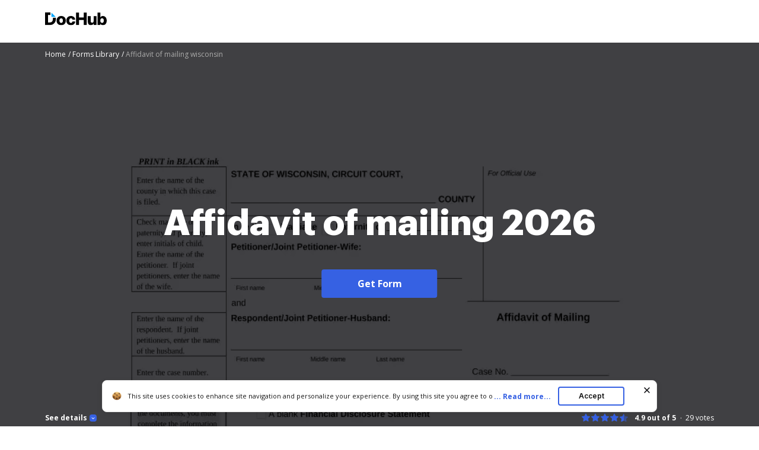

--- FILE ---
content_type: text/plain
request_url: https://www.dochub.com/mtrcs/g/collect?v=2&tid=G-DESM002YVE&gtm=45je61e1v882947858z8866772548za20gzb866772548zd866772548&_p=1768785103049&gcs=G111&gcd=13t3t3t3t5l1&npa=0&dma=0&cid=119048112.1768785106&ecid=810987126&ul=en-us%40posix&sr=1280x720&_fplc=0&ur=US-OH&frm=0&pscdl=noapi&_eu=AgAAAGA&sst.rnd=1175434661.1768785104&sst.tft=1768785103049&sst.lpc=93191176&sst.navt=n&sst.ude=0&sst.sw_exp=1&_s=1&tag_exp=103116026~103200004~104527907~104528501~104684208~104684211~105391252~115616986~115938466~115938468~116682877~117041587&dl=https%3A%2F%2Fwww.dochub.com%2Ffillable-form%2F119164-affidavit-of-mailing&sid=1768785105&sct=1&seg=0&dt=Affidavit%20of%20mailing%20wisconsin%3A%20Fill%20out%20%26%20sign%20online%20%7C%20DocHub&_tu=DA&en=page_view&_fv=1&_nsi=1&_ss=1&ep.exp_guest_id=41f26c1f25.1768785102&ep.user_agent=Mozilla%2F5.0%20(Macintosh%3B%20Intel%20Mac%20OS%20X%2010_15_7)%20AppleWebKit%2F537.36%20(KHTML%2C%20like%20Gecko)%20Chrome%2F131.0.0.0%20Safari%2F537.36%3B%20ClaudeBot%2F1.0%3B%20%2Bclaudebot%40anthropic.com)&ep.server_source=false&tfd=3223&richsstsse
body_size: -101
content:
event: message
data: {"send_pixel":["https://analytics.google.com/g/s/collect?dma=0&npa=0&gcs=G111&gcd=13t3t3t3t5l1&gtm=45j91e61e1v882947858z8866772548z99235464744za20gzb866772548zd866772548&tag_exp=103116026~103200004~104527907~104528501~104684208~104684211~105391252~115616986~115938466~115938468~116682877~117041587&_is_sw=0&_tu=DA&_gsid=DESM002YVEe4GLfX5o7R0lhEh-n-dr9w"],"options":{}}

event: message
data: {"send_pixel":["https://stats.g.doubleclick.net/g/collect?v=2&dma=0&npa=0&gcs=G111&gcd=13t3t3t3t5l1&tid=G-DESM002YVE&cid=119048112.1768785106&gtm=45j91e61e1v882947858z8866772548z99235464744za20gzb866772548zd866772548&tag_exp=103116026~103200004~104527907~104528501~104684208~104684211~105391252~115616986~115938466~115938468~116682877~117041587&_is_sw=0&_tu=DA&aip=1"],"options":{}}

event: message
data: {"send_pixel":["${transport_url}/_/set_cookie?val=jStcnzKaktnzmxyL3E2q900lfUhiIrsGjrg2R%2FsX%2BQQok06CGiWxba8uEz%2Fg49Z3V0aJMlQL%2B7SVdd6FFDFaZccHyJaXAWkt5eQ2CuBcay2oDuSbdsVQ5%2FDGvdv5Kja%2FV0KNkP84IXgae10Q3ZoKrkOuJY3ChrXhcv%2BdWcL33ts013koZPEzkxEM3fvzj3IklMOvuYk%3D&path=${encoded_path}"]}

event: message
data: {"send_pixel":["https://c.bing.com/c.gif?Red3=BACID_350519&vid=7f615c519cac457694d29bd3ced3b009"]}

event: message
data: {"response":{"status_code":200,"body":""}}



--- FILE ---
content_type: text/plain
request_url: https://www.dochub.com/mtrcs/g/collect?v=2&tid=G-DESM002YVE&gtm=45je61e1v882947858za20gzb866772548zd866772548&_p=1768785103049&gcs=G111&gcd=13t3t3t3t5l1&npa=0&dma=0&cid=119048112.1768785106&ecid=810987126&ul=en-us%40posix&sr=1280x720&frm=0&pscdl=noapi&_fplc=0&ur=US-OH&_eu=AAgAAGQ&sst.rnd=1175434661.1768785104&sst.tft=1768785103049&sst.syn=1&sst.lpc=93191176&sst.navt=n&sst.ude=0&sst.sw_exp=1&_s=2&tag_exp=103116026~103200004~104527907~104528501~104684208~104684211~105391252~115616986~115938466~115938468~116682877~117041587&dl=https%3A%2F%2Fwww.dochub.com%2Ffillable-form%2F119164-affidavit-of-mailing&sid=1768785105&sct=1&seg=0&dt=Affidavit%20of%20mailing%20wisconsin%3A%20Fill%20out%20%26%20sign%20online%20%7C%20DocHub&_tu=DA&en=form_page&_c=1&ep.exp_guest_id=41f26c1f25.1768785102&ep.user_agent=Mozilla%2F5.0%20(Macintosh%3B%20Intel%20Mac%20OS%20X%2010_15_7)%20AppleWebKit%2F537.36%20(KHTML%2C%20like%20Gecko)%20Chrome%2F131.0.0.0%20Safari%2F537.36%3B%20ClaudeBot%2F1.0%3B%20%2Bclaudebot%40anthropic.com)&ep.server_source=false&_et=19&tfd=3246&richsstsse
body_size: -648
content:
event: message
data: {"send_pixel":["https://analytics.google.com/g/s/collect?dma=0&npa=0&gcs=G111&gcd=13t3t3t3t5l1&gtm=45j91e61e1v882947858z99235464744za20gzb866772548zd866772548&tag_exp=103116026~103200004~104527907~104528501~104684208~104684211~105391252~115616986~115938466~115938468~116682877~117041587&_is_sw=0&_tu=DA&_gsid=DESM002YVE21T44Z3oVrYpXZRdyuZ2kQ"],"options":{}}

event: message
data: {"response":{"status_code":200,"body":""}}

